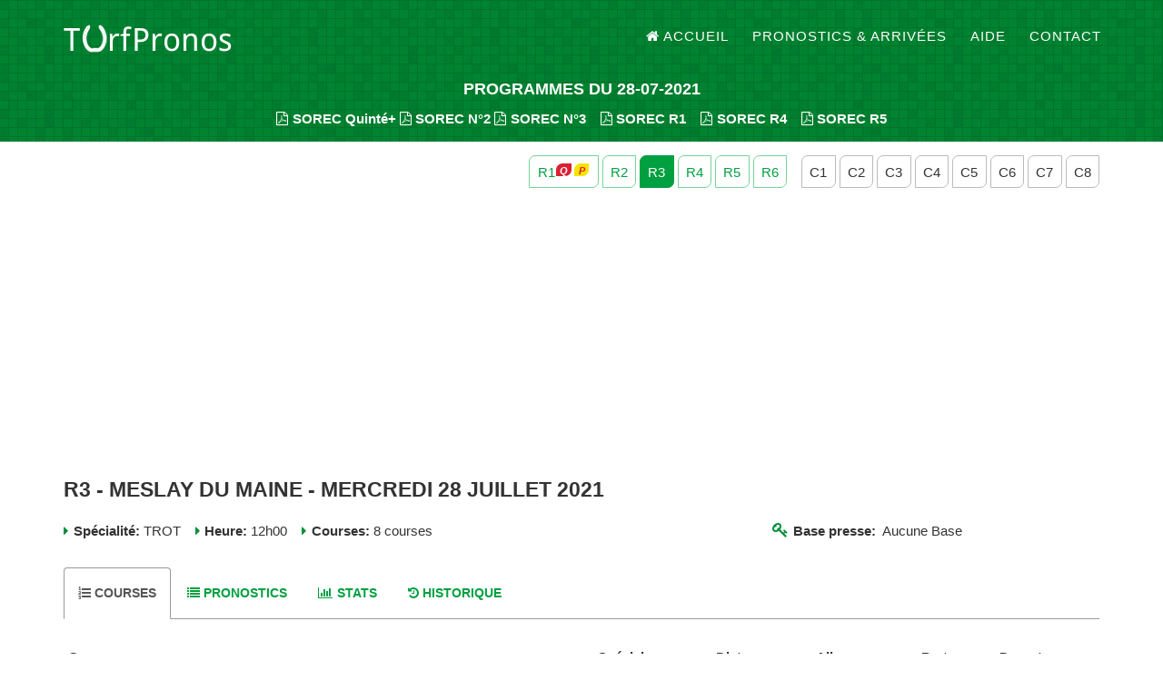

--- FILE ---
content_type: text/html; charset=UTF-8
request_url: https://www.turfpronos.fr/reunion?id=14067
body_size: 5225
content:
<!DOCTYPE html>
<html lang="fr">
<head>
<meta charset="utf-8">
<meta http-equiv="X-UA-Compatible" content="IE=edge">
<meta name="viewport" content="width=device-width, initial-scale=1">
<title>R3- MESLAY DU MAINE - Mercredi 28 Juillet 2021 | TurfPronos</title>
<base href="https://www.turfpronos.fr/">
<meta name="description" content="Pronostic MESLAY DU MAINE. Base MESLAY DU MAINE 28-07-2021. Arrivée MESLAY DU MAINE - Mercredi 28 Juillet 2021">
<meta name="keywords" content="pronostic,pmu,quinté,pick5,base,arrivee,programme,multi,tiercé,2sur4,couplé,jumele,parier,paris,hippiques"/>
<meta name="author" content="TurfPronos">
<link rel="shortcut icon" href="favicon.ico">
<meta property="og:title" content="R3- MESLAY DU MAINE - Mercredi 28 Juillet 2021 | TurfPronos" />
<meta property="og:url" content="https://www.turfpronos.fr/reunion?id=14067" />
<meta property="og:image" content="https://www.turfpronos.fr/og-image.jpg" />
<link href="https://maxcdn.bootstrapcdn.com/bootstrap/3.3.7/css/bootstrap.min.css" rel="stylesheet" integrity="sha384-BVYiiSIFeK1dGmJRAkycuHAHRg32OmUcww7on3RYdg4Va+PmSTsz/K68vbdEjh4u" crossorigin="anonymous">
<link href="https://maxcdn.bootstrapcdn.com/font-awesome/4.7.0/css/font-awesome.min.css" rel="stylesheet" integrity="sha384-wvfXpqpZZVQGK6TAh5PVlGOfQNHSoD2xbE+QkPxCAFlNEevoEH3Sl0sibVcOQVnN" crossorigin="anonymous">
<link rel="stylesheet" href="static/css/style-02.css">
<link rel="stylesheet" href="static/css/photoswipe.min.css">
<meta name="google-adsense-account" content="ca-pub-4187807367379129">
<script async src="https://pagead2.googlesyndication.com/pagead/js/adsbygoogle.js?client=ca-pub-4187807367379129" crossorigin="anonymous"></script>
<!--[if lt IE 9]>
<script src="https://oss.maxcdn.com/libs/html5shiv/3.7.0/html5shiv.js"></script>
<script src="https://oss.maxcdn.com/libs/respond.js/1.4.2/respond.min.js"></script>
<![endif]-->
</head>
<body id="page-top" class="index">
<header>
<nav class="navbar navbar-default navbar-fixed-top">
<div class="container">
<!-- Brand and toggle get grouped for better mobile display -->
<div class="navbar-header page-scroll">
<button type="button" class="navbar-toggle" data-toggle="collapse" data-target="#bs-example-navbar-collapse-1">
<span class="sr-only">Toggle navigation</span>
<span class="icon-bar"></span>
<span class="icon-bar"></span>
<span class="icon-bar"></span>
</button>
<a class="navbar-brand page-scroll" href="./" title="TurfPronos - À la croisée des pronostics turf"><img src="static/img/logo-pronostic-quinte.png" alt="TurfPronos"/></a>
</div>
<div class="collapse navbar-collapse" id="bs-example-navbar-collapse-1">
<ul class="nav navbar-nav navbar-right">
<li class="hidden">
<a href="#page-top"></a>
</li>
<li>
<a class="page-scroll" href="./" title="Accueil | TurfPronos pronostic pmu et base quinté"><i class="fa fa-home"></i>Accueil</a>
</li>
<li>
<a class="page-scroll" href="pronostics" title="pronostic PMU">Pronostics & Arrivées</a>
</li>
<li>
<a class="page-scroll" href="aide" title="Aide turfistes">Aide</a>
</li>
<li>
<a class="page-scroll" href="contact">Contact</a>
</li>
</ul>
</div>
</div>
</nav>
<div class="container">
<div class="row intro-text inter inter-cr">
<div class="col-md-12">
<h4 title="pronostic quinté, quinte base">PROGRAMMES DU 28-07-2021</h4>
<noscript><h2>TurfPronos.fr : pronostic quinte,  base quinte</h2></noscript>
<strong>
<a class="file-mg" href="programme/sorec-pmu/28-07-2021_PMUM.pdf" title="Programme SOREC Quinté+"  data-toggle="tooltip" data-placement="top"><i class="fa fa-file-pdf-o"></i>SOREC Quinté+</a>
<a class="file-mg" href="programme/sorec-pmu/28-07-2021_PMUM-2.pdf" title="Programme SOREC Quarte+"  data-toggle="tooltip" data-placement="top"><i class="fa fa-file-pdf-o"></i>SOREC N°2</a>
<a class="file-mg" href="programme/sorec-pmu/28-07-2021_PMUM-3.pdf" title="Programme SOREC Quarte+"  data-toggle="tooltip" data-placement="top"><i class="fa fa-file-pdf-o"></i>SOREC N°3</a>
&nbsp;&nbsp;&nbsp;<a class="file-mg" href="programme/sorec-pmu/28-07-2021_R1_PMUM.pdf" title="Programme SOREC" data-toggle="tooltip" data-placement="top"><i class="fa fa-file-pdf-o"></i>SOREC R1</a>
&nbsp;&nbsp;&nbsp;<a class="file-mg" href="programme/sorec-pmu/28-07-2021_R4_PMUM.pdf" title="Programme SOREC" data-toggle="tooltip" data-placement="top"><i class="fa fa-file-pdf-o"></i>SOREC R4</a>
&nbsp;&nbsp;&nbsp;<a class="file-mg" href="programme/sorec-pmu/28-07-2021_R5_PMUM.pdf" title="Programme SOREC" data-toggle="tooltip" data-placement="top"><i class="fa fa-file-pdf-o"></i>SOREC R5</a>
</strong>
</div>
</div>
</div>
</header>

<div class="container c-top">
<div class="row">
<div class="col-sm-12 text-right crb">
<a href="reunion?id=14065" title="R1 - ENGHIEN - Mercredi 28 Juillet 2021" data-toggle="tooltip" data-placement="top"><span class="rs">
    R1<i class="fa fa-quinte fa-min"></i><i class="fa fa-pick-5 fa-min"></i></span></a>
<a href="reunion?id=14066" title="R2 - STRAUBING - Mercredi 28 Juillet 2021" data-toggle="tooltip" data-placement="top"><span class="rs">
    R2</span></a>
<a href="reunion?id=14067" title="R3 - MESLAY DU MAINE - Mercredi 28 Juillet 2021" data-toggle="tooltip" data-placement="top"><span class="rs active">
    R3</span></a>
<a href="reunion?id=14068" title="R4 - ARGENTAN - Mercredi 28 Juillet 2021" data-toggle="tooltip" data-placement="top"><span class="rs">
    R4</span></a>
<a href="reunion?id=14069" title="R5 - SAINT MALO - Mercredi 28 Juillet 2021" data-toggle="tooltip" data-placement="top"><span class="rs">
    R5</span></a>
<a href="reunion?id=14070" title="R6 - GOODWOOD - Mercredi 28 Juillet 2021" data-toggle="tooltip" data-placement="top"><span class="rs">
    R6</span></a>
<span class="clear-sm"></span>&nbsp;&nbsp;
<a href="course?id=99925" title="R3C1 - PRIX DE LA CHALOPINIERE - Mercredi 28 Juillet 2021" data-toggle="tooltip" data-placement="top"><span class="cs">
    C1</span></a>
<a href="course?id=99926" title="R3C2 - PRIX FERNAND BLU - Mercredi 28 Juillet 2021" data-toggle="tooltip" data-placement="top"><span class="cs">
    C2</span></a>
<a href="course?id=99927" title="R3C3 - PRIX DES CAMELIAS - Mercredi 28 Juillet 2021" data-toggle="tooltip" data-placement="top"><span class="cs">
    C3</span></a>
<a href="course?id=99928" title="R3C4 - PRIX FRANCE BLEU MAYENNE - Mercredi 28 Juillet 2021" data-toggle="tooltip" data-placement="top"><span class="cs">
    C4</span></a>
<a href="course?id=99929" title="R3C5 - PRIX GROUPAMA - Mercredi 28 Juillet 2021" data-toggle="tooltip" data-placement="top"><span class="cs">
    C5</span></a>
<a href="course?id=99930" title="R3C6 - PRIX DE L'ETE - Mercredi 28 Juillet 2021" data-toggle="tooltip" data-placement="top"><span class="cs">
    C6</span></a>
<a href="course?id=99931" title="R3C7 - PRIX DES TRANSPORTS SALESKY - Mercredi 28 Juillet 2021" data-toggle="tooltip" data-placement="top"><span class="cs">
    C7</span></a>
<a href="course?id=99932" title="R3C8 - PRIX FITECO - Mercredi 28 Juillet 2021" data-toggle="tooltip" data-placement="top"><span class="cs">
    C8</span></a>
</div>
<div class="col-sm-12 ">
<h1  title="MESLAY DU MAINE - Mercredi 28 Juillet 2021">R3 - MESLAY DU MAINE - Mercredi 28 Juillet 2021</h1>
</div>
<div class="col-sm-8 pinfo">
<i class="fa fa-caret-right"></i>
<strong>Spécialité:</strong> TROT&nbsp;&nbsp;&nbsp;
<i class="fa fa-caret-right"></i>
<strong>Heure:</strong> 12h00&nbsp;&nbsp;&nbsp;
<i class="fa fa-caret-right"></i>
<strong>Courses:</strong> 8 courses
</div>
<div class="col-sm-4 pinfo r-base">
<strong><i class="fa fa-key" title="base"></i>Base presse:</strong>&nbsp;&nbsp;Aucune Base</div>
<div class="col-sm-12 clr">
    
    
<ul class="nav nav-tabs clr" id="main-tab">
<li class="active"><a href="#courses"><h5><i class="fa fa-list-ol"></i>Courses</h5></a></li>
<li><a href="#pronostics"><h5><i class="fa fa-list tp-keep"></i>Pronostics</h5></a></li>
<li><a href="#statistiques"><h5><i class="fa fa-bar-chart"></i>Stats</h5></a></li>
<li><a href="#historique"><h5><i class="fa fa-history"></i>Historique</h5></a></li>
</ul>
<div class="tab-content" id="main-tab-content">
<div class="tab-pane active" id="courses">
<div class="table-responsive">
<table class="table table-striped table-hover table-condensed">
<thead>
<tr>
<th>Course</th>
<th>Spécial.</th>
<th>Dist.</th>
<th>Alloc.</th>
<th>Part.</th>
<th>Depart</th>
</tr>
</thead>
<tbody>
<tr>
<td>
<a href="course?id=99925">C1 - PRIX DE LA CHALOPINIERE</a>
<br><i class="fa fa fa-flag-checkered"></i>Arrivée :&nbsp;&nbsp;<span class="arriv"> <span style="color:green; font-weight:bold;">1</span> - <span style="color:green; font-weight:bold;">3</span> - <span style="color:green; font-weight:bold;">2</span> - 4 - 6 </span>
</td>
<td>ATTELE</td>
<td>2875m</td>
<td>6000€</td>
<td>10</td>
<td>12h00</td>
</tr>
<tr>
<td>
<a href="course?id=99926">C2 - PRIX FERNAND BLU</a>
<br><i class="fa fa fa-flag-checkered"></i>Arrivée :&nbsp;&nbsp;<span class="arriv"> <span style="color:green; font-weight:bold;">10</span> - <span style="color:green; font-weight:bold;">7</span> - <span style="color:green; font-weight:bold;">5</span> - 3 - 9 </span>
</td>
<td>MONTE</td>
<td>2875m</td>
<td>17000€</td>
<td>11</td>
<td>12h30</td>
</tr>
<tr>
<td>
<a href="course?id=99927">C3 - PRIX DES CAMELIAS</a>
<br><i class="fa fa fa-flag-checkered"></i>Arrivée :&nbsp;&nbsp;<span class="arriv"> <span style="color:green; font-weight:bold;">4</span> - <span style="color:green; font-weight:bold;">12</span> - <span style="color:green; font-weight:bold;">9</span> - 7 - 6 </span>
</td>
<td>ATTELE</td>
<td>2600m</td>
<td>17000€</td>
<td>16</td>
<td>13h00</td>
</tr>
<tr>
<td>
<a href="course?id=99928">C4 - PRIX FRANCE BLEU MAYENNE</a>
<br><i class="fa fa fa-flag-checkered"></i>Arrivée :&nbsp;&nbsp;<span class="arriv"> <span style="color:green; font-weight:bold;">10</span> - <span style="color:green; font-weight:bold;">3</span> - <span style="color:green; font-weight:bold;">5</span> - 4 - 8 </span>
</td>
<td>ATTELE</td>
<td>2875m</td>
<td>19000€</td>
<td>10</td>
<td>13h30</td>
</tr>
<tr>
<td>
<a href="course?id=99929">C5 - PRIX GROUPAMA</a>
<br><i class="fa fa fa-flag-checkered"></i>Arrivée :&nbsp;&nbsp;<span class="arriv"> <span style="color:green; font-weight:bold;">7</span> - <span style="color:green; font-weight:bold;">5</span> - <span style="color:green; font-weight:bold;">3</span> - 1 - 8 </span>
</td>
<td>ATTELE</td>
<td>2875m</td>
<td>19000€</td>
<td>8</td>
<td>14h07</td>
</tr>
<tr>
<td>
<a href="course?id=99930">C6 - PRIX DE L'ETE</a>
<br><i class="fa fa fa-flag-checkered"></i>Arrivée :&nbsp;&nbsp;<span class="arriv"> <span style="color:green; font-weight:bold;">5</span> - <span style="color:green; font-weight:bold;">8</span> - <span style="color:green; font-weight:bold;">6</span> - 4 - 10 </span>
</td>
<td>MONTE</td>
<td>2875m</td>
<td>26000€</td>
<td>11</td>
<td>14h41</td>
</tr>
<tr>
<td>
<a href="course?id=99931">C7 - PRIX DES TRANSPORTS SALESKY</a>
<br><i class="fa fa fa-flag-checkered"></i>Arrivée :&nbsp;&nbsp;<span class="arriv"> <span style="color:green; font-weight:bold;">1</span> - <span style="color:green; font-weight:bold;">5</span> - <span style="color:green; font-weight:bold;">11</span> - 4 - 9 </span>
</td>
<td>ATTELE</td>
<td>2600m</td>
<td>23000€</td>
<td>13</td>
<td>15h15</td>
</tr>
<tr>
<td>
<a href="course?id=99932">C8 - PRIX FITECO</a>
<br><i class="fa fa fa-flag-checkered"></i>Arrivée :&nbsp;&nbsp;<span class="arriv"> <span style="color:green; font-weight:bold;">4</span> - <span style="color:green; font-weight:bold;">5</span> - <span style="color:green; font-weight:bold;">7</span> - 8 - 2 </span>
</td>
<td>ATTELE</td>
<td>2875m</td>
<td>26000€</td>
<td>8</td>
<td>15h49</td>
</tr>
</tbody>
</table>
</div>
<br class="clr"/>
<div class="row">
<div class="col-sm-4"><i class="fa fa-tplegend fa-tpcolor-1">&nbsp;</i>Course Quinté+ ou Pick 5.</div>
<div class="col-sm-4"><i class="fa fa-tplegend fa-tpcolor-2">&nbsp;</i> Course avec 8 partants et plus.</div>
<div class="col-sm-4"><i class="fa fa-tplegend fa-tpcolor-3">&nbsp;</i>Course avec moins de 8 partants.</div>
</div>
<br class="clr"/>
</div>
<div class="tab-pane" id="pronostics">
<div class="col-sm-6  clr">
<h4 class="ellip">
<a href="course?id=99925">C1 - PRIX DE LA CHALOPINIERE</a>
</h4>
<p>
ATTELE&nbsp;-&nbsp;
2875m&nbsp;-&nbsp;
6000€&nbsp;-&nbsp;
10 partants&nbsp;-&nbsp;
12h00</p>
<h5 class="arrivee">
<strong><i class="fa fa fa-flag-checkered"></i>Arrivée :</strong>&nbsp;&nbsp;
<span class="arriv"> <span style="color:green; font-weight:bold;">1</span> - <span style="color:green; font-weight:bold;">3</span> - <span style="color:green; font-weight:bold;">2</span> - 4 - 6 </span>
</h5>
<table class="table table-striped table-hover table-condensed"><thead><tr><th> Presse </th> <th> Pronostic </th> </tr></thead><tbody><tr><td>Bilto</td> <td> <span style="color:green; font-weight:bold;">3</span> - <span style="color:green; font-weight:bold;">1</span> - 8 - 10 - 7</td> </tr><tr><td>CanalTurf.com</td> <td> <span style="color:green; font-weight:bold;">3</span> - <span style="color:green; font-weight:bold;">1</span> - 8 - 9 - 7</td> </tr><tr><td>Equidia</td> <td> <span style="color:green; font-weight:bold;">3</span> - <span style="color:green; font-weight:bold;">1</span> - 4 - 8 - 9</td> </tr><tr><td>ZEturf.com</td> <td> <span style="color:green; font-weight:bold;">3</span> - <span style="color:green; font-weight:bold;">1</span> - 7 - 8 - 5 - 6</td> </tr><tr><td><span class="tp-bold">SYNTHESE</span></td> <td> <span style="color:green; font-weight:bold;">3</span> - <span style="color:green; font-weight:bold;">1</span> - 8 - 7 - 9 - 4 - 10 - 5</td> </tr></tbody></table></div>
<div class="col-sm-6 ">
<h4 class="ellip">
<a href="course?id=99926">C2 - PRIX FERNAND BLU</a>
</h4>
<p>
MONTE&nbsp;-&nbsp;
2875m&nbsp;-&nbsp;
17000€&nbsp;-&nbsp;
11 partants&nbsp;-&nbsp;
12h30</p>
<h5 class="arrivee">
<strong><i class="fa fa fa-flag-checkered"></i>Arrivée :</strong>&nbsp;&nbsp;
<span class="arriv"> <span style="color:green; font-weight:bold;">10</span> - <span style="color:green; font-weight:bold;">7</span> - <span style="color:green; font-weight:bold;">5</span> - 3 - 9 </span>
</h5>
<table class="table table-striped table-hover table-condensed"><thead><tr><th> Presse </th> <th> Pronostic </th> </tr></thead><tbody><tr><td>Bilto</td> <td> 11 - 9 - <span style="color:green; font-weight:bold;">10</span> - 4 - <span style="color:green; font-weight:bold;">7</span> - 8</td> </tr><tr><td>CanalTurf.com</td> <td> 11 - <span style="color:green; font-weight:bold;">10</span> - 9 - 4 - 3 - 8</td> </tr><tr><td>Equidia</td> <td> 9 - <span style="color:green; font-weight:bold;">10</span> - 8 - 11 - 4 - 3</td> </tr><tr><td>ZEturf.com</td> <td> 4 - 9 - <span style="color:green; font-weight:bold;">10</span> - 11 - <span style="color:green; font-weight:bold;">7</span> - 3</td> </tr><tr><td><span class="tp-bold">SYNTHESE</span></td> <td> 9 - <span style="color:green; font-weight:bold;">10</span> - 11 - 4 - 8 - 3 - <span style="color:green; font-weight:bold;">7</span></td> </tr></tbody></table></div>
<div class="col-sm-6  clr">
<h4 class="ellip">
<a href="course?id=99927">C3 - PRIX DES CAMELIAS</a>
</h4>
<p>
ATTELE&nbsp;-&nbsp;
2600m&nbsp;-&nbsp;
17000€&nbsp;-&nbsp;
16 partants&nbsp;-&nbsp;
13h00</p>
<h5 class="arrivee">
<strong><i class="fa fa fa-flag-checkered"></i>Arrivée :</strong>&nbsp;&nbsp;
<span class="arriv"> <span style="color:green; font-weight:bold;">4</span> - <span style="color:green; font-weight:bold;">12</span> - <span style="color:green; font-weight:bold;">9</span> - 7 - 6 </span>
</h5>
<table class="table table-striped table-hover table-condensed"><thead><tr><th> Presse </th> <th> Pronostic </th> </tr></thead><tbody><tr><td>Bilto</td> <td> <span style="color:green; font-weight:bold;">4</span> - 2 - <span style="color:green; font-weight:bold;">9</span> - 6 - 11 - 8 - <span style="color:green; font-weight:bold;">12</span></td> </tr><tr><td>CanalTurf.com</td> <td> 2 - 15 - <span style="color:green; font-weight:bold;">4</span> - 14 - 6 - 7 - 11</td> </tr><tr><td>Equidia</td> <td> 2 - <span style="color:green; font-weight:bold;">4</span> - 6 - 11 - <span style="color:green; font-weight:bold;">9</span> - 13 - <span style="color:green; font-weight:bold;">12</span> - 15</td> </tr><tr><td>ZEturf.com</td> <td> 2 - <span style="color:green; font-weight:bold;">4</span> - <span style="color:green; font-weight:bold;">9</span> - 11 - 13 - 6 - 14 - 15</td> </tr><tr><td><span class="tp-bold">SYNTHESE</span></td> <td> 2 - <span style="color:green; font-weight:bold;">4</span> - <span style="color:green; font-weight:bold;">9</span> - 6 - 11 - 15 - 14 - 13</td> </tr></tbody></table></div>
<div class="col-sm-6 ">
<h4 class="ellip">
<a href="course?id=99928">C4 - PRIX FRANCE BLEU MAYENNE</a>
</h4>
<p>
ATTELE&nbsp;-&nbsp;
2875m&nbsp;-&nbsp;
19000€&nbsp;-&nbsp;
10 partants&nbsp;-&nbsp;
13h30</p>
<h5 class="arrivee">
<strong><i class="fa fa fa-flag-checkered"></i>Arrivée :</strong>&nbsp;&nbsp;
<span class="arriv"> <span style="color:green; font-weight:bold;">10</span> - <span style="color:green; font-weight:bold;">3</span> - <span style="color:green; font-weight:bold;">5</span> - 4 - 8 </span>
</h5>
<table class="table table-striped table-hover table-condensed"><thead><tr><th> Presse </th> <th> Pronostic </th> </tr></thead><tbody><tr><td>Bilto</td> <td> 9 - <span style="color:green; font-weight:bold;">10</span> - 8 - <span style="color:green; font-weight:bold;">3</span> - <span style="color:green; font-weight:bold;">5</span></td> </tr><tr><td>CanalTurf.com</td> <td> <span style="color:green; font-weight:bold;">5</span> - 9 - <span style="color:green; font-weight:bold;">3</span> - 8 - 2</td> </tr><tr><td>Equidia</td> <td> 9 - <span style="color:green; font-weight:bold;">10</span> - 8 - <span style="color:green; font-weight:bold;">5</span> - <span style="color:green; font-weight:bold;">3</span></td> </tr><tr><td>ZEturf.com</td> <td> 9 - <span style="color:green; font-weight:bold;">10</span> - 4 - <span style="color:green; font-weight:bold;">5</span> - 8 - <span style="color:green; font-weight:bold;">3</span></td> </tr><tr><td><span class="tp-bold">SYNTHESE</span></td> <td> 9 - <span style="color:green; font-weight:bold;">10</span> - <span style="color:green; font-weight:bold;">5</span> - 8 - <span style="color:green; font-weight:bold;">3</span> - 4 - 2</td> </tr></tbody></table></div>
<div class="col-sm-6  clr">
<h4 class="ellip">
<a href="course?id=99929">C5 - PRIX GROUPAMA</a>
</h4>
<p>
ATTELE&nbsp;-&nbsp;
2875m&nbsp;-&nbsp;
19000€&nbsp;-&nbsp;
8 partants&nbsp;-&nbsp;
14h07</p>
<h5 class="arrivee">
<strong><i class="fa fa fa-flag-checkered"></i>Arrivée :</strong>&nbsp;&nbsp;
<span class="arriv"> <span style="color:green; font-weight:bold;">7</span> - <span style="color:green; font-weight:bold;">5</span> - <span style="color:green; font-weight:bold;">3</span> - 1 - 8 </span>
</h5>
<table class="table table-striped table-hover table-condensed"><thead><tr><th> Presse </th> <th> Pronostic </th> </tr></thead><tbody><tr><td>Bilto</td> <td> 6 - 8 - <span style="color:green; font-weight:bold;">7</span> - <span style="color:green; font-weight:bold;">5</span> - 4</td> </tr><tr><td>CanalTurf.com</td> <td> 6 - <span style="color:green; font-weight:bold;">7</span> - 1 - 2 - <span style="color:green; font-weight:bold;">5</span></td> </tr><tr><td>Equidia</td> <td> 6 - <span style="color:green; font-weight:bold;">5</span> - <span style="color:green; font-weight:bold;">7</span> - 4</td> </tr><tr><td>ZEturf.com</td> <td> 6 - 2 - <span style="color:green; font-weight:bold;">5</span> - <span style="color:green; font-weight:bold;">7</span> - 1</td> </tr><tr><td><span class="tp-bold">SYNTHESE</span></td> <td> 6 - <span style="color:green; font-weight:bold;">7</span> - <span style="color:green; font-weight:bold;">5</span> - 2 - 1 - 8 - 4</td> </tr></tbody></table></div>
<div class="col-sm-6 ">
<h4 class="ellip">
<a href="course?id=99930">C6 - PRIX DE L'ETE</a>
</h4>
<p>
MONTE&nbsp;-&nbsp;
2875m&nbsp;-&nbsp;
26000€&nbsp;-&nbsp;
11 partants&nbsp;-&nbsp;
14h41</p>
<h5 class="arrivee">
<strong><i class="fa fa fa-flag-checkered"></i>Arrivée :</strong>&nbsp;&nbsp;
<span class="arriv"> <span style="color:green; font-weight:bold;">5</span> - <span style="color:green; font-weight:bold;">8</span> - <span style="color:green; font-weight:bold;">6</span> - 4 - 10 </span>
</h5>
<table class="table table-striped table-hover table-condensed"><thead><tr><th> Presse </th> <th> Pronostic </th> </tr></thead><tbody><tr><td>Bilto</td> <td> <span style="color:green; font-weight:bold;">8</span> - <span style="color:green; font-weight:bold;">5</span> - 11 - 10 - 9 - 4</td> </tr><tr><td>CanalTurf.com</td> <td> <span style="color:green; font-weight:bold;">8</span> - <span style="color:green; font-weight:bold;">5</span> - 9 - 11 - 4</td> </tr><tr><td>Equidia</td> <td> <span style="color:green; font-weight:bold;">8</span> - <span style="color:green; font-weight:bold;">5</span> - 9 - 11 - 10 - 1</td> </tr><tr><td>ZEturf.com</td> <td> 4 - <span style="color:green; font-weight:bold;">5</span> - <span style="color:green; font-weight:bold;">8</span> - 9 - 10 - 11</td> </tr><tr><td><span class="tp-bold">SYNTHESE</span></td> <td> <span style="color:green; font-weight:bold;">8</span> - <span style="color:green; font-weight:bold;">5</span> - 9 - 11 - 4 - 10 - 1</td> </tr></tbody></table></div>
<div class="col-sm-6  clr">
<h4 class="ellip">
<a href="course?id=99931">C7 - PRIX DES TRANSPORTS SALESKY</a>
</h4>
<p>
ATTELE&nbsp;-&nbsp;
2600m&nbsp;-&nbsp;
23000€&nbsp;-&nbsp;
13 partants&nbsp;-&nbsp;
15h15</p>
<h5 class="arrivee">
<strong><i class="fa fa fa-flag-checkered"></i>Arrivée :</strong>&nbsp;&nbsp;
<span class="arriv"> <span style="color:green; font-weight:bold;">1</span> - <span style="color:green; font-weight:bold;">5</span> - <span style="color:green; font-weight:bold;">11</span> - 4 - 9 </span>
</h5>
<table class="table table-striped table-hover table-condensed"><thead><tr><th> Presse </th> <th> Pronostic </th> </tr></thead><tbody><tr><td>Bilto</td> <td> <span style="color:green; font-weight:bold;">1</span> - 9 - 13 - <span style="color:green; font-weight:bold;">5</span> - 12 - 3</td> </tr><tr><td>CanalTurf.com</td> <td> <span style="color:green; font-weight:bold;">5</span> - <span style="color:green; font-weight:bold;">1</span> - 12 - 6 - 13 - 9 - 3</td> </tr><tr><td>Equidia</td> <td> 9 - 12 - <span style="color:green; font-weight:bold;">5</span> - <span style="color:green; font-weight:bold;">1</span> - 7 - 13 - 3</td> </tr><tr><td>ZEturf.com</td> <td> 13 - 9 - <span style="color:green; font-weight:bold;">1</span> - <span style="color:green; font-weight:bold;">5</span> - 12 - 7 - 3 - 6</td> </tr><tr><td><span class="tp-bold">SYNTHESE</span></td> <td> <span style="color:green; font-weight:bold;">1</span> - 9 - <span style="color:green; font-weight:bold;">5</span> - 12 - 13 - 6 - 7 - 3</td> </tr></tbody></table></div>
<div class="col-sm-6 ">
<h4 class="ellip">
<a href="course?id=99932">C8 - PRIX FITECO</a>
</h4>
<p>
ATTELE&nbsp;-&nbsp;
2875m&nbsp;-&nbsp;
26000€&nbsp;-&nbsp;
8 partants&nbsp;-&nbsp;
15h49</p>
<h5 class="arrivee">
<strong><i class="fa fa fa-flag-checkered"></i>Arrivée :</strong>&nbsp;&nbsp;
<span class="arriv"> <span style="color:green; font-weight:bold;">4</span> - <span style="color:green; font-weight:bold;">5</span> - <span style="color:green; font-weight:bold;">7</span> - 8 - 2 </span>
</h5>
<table class="table table-striped table-hover table-condensed"><thead><tr><th> Presse </th> <th> Pronostic </th> </tr></thead><tbody><tr><td>Bilto</td> <td> <span style="color:green; font-weight:bold;">4</span> - <span style="color:green; font-weight:bold;">5</span> - 1 - 8 - <span style="color:green; font-weight:bold;">7</span></td> </tr><tr><td>CanalTurf.com</td> <td> <span style="color:green; font-weight:bold;">4</span> - <span style="color:green; font-weight:bold;">5</span> - <span style="color:green; font-weight:bold;">7</span> - 1 - 8</td> </tr><tr><td>Equidia</td> <td> <span style="color:green; font-weight:bold;">4</span> - <span style="color:green; font-weight:bold;">5</span> - 1 - <span style="color:green; font-weight:bold;">7</span></td> </tr><tr><td>ZEturf.com</td> <td> <span style="color:green; font-weight:bold;">4</span> - <span style="color:green; font-weight:bold;">5</span> - 1 - <span style="color:green; font-weight:bold;">7</span> - 8</td> </tr><tr><td><span class="tp-bold">SYNTHESE</span></td> <td> <span style="color:green; font-weight:bold;">4</span> - <span style="color:green; font-weight:bold;">5</span> - 1 - <span style="color:green; font-weight:bold;">7</span> - 8</td> </tr></tbody></table></div>
<br class="clr"/>
<div class="row">
<div class="col-sm-4"><i class="fa fa-tplegend fa-tpcolor-1">&nbsp;</i>Course Quinté+ ou Pick 5.</div>
<div class="col-sm-4"><i class="fa fa-tplegend fa-tpcolor-2">&nbsp;</i> Course avec 8 partants et plus.</div>
<div class="col-sm-4"><i class="fa fa-tplegend fa-tpcolor-3">&nbsp;</i>Course avec moins de 8 partants.</div>
</div>
<br class="clr"/>
</div>
<div class="tab-pane" id="statistiques">
<p class="text-center tp-bold">PERFORMANCES PLACÉ</p>
<br>
<div id="tpresult-presses" class="clr"></div>
<br class="clr"/><br>
<p class="text-center tp-bold">PERFORMANCES GAGNANT</p>
<br class="clr"/><br>
<div id="tpresult-g-presses" class="clr"></div>
<br class="clr"/>
<div>
<p><i class="fa fa-tplegend fa-stat-1">&nbsp;</i>Le premier cheval pronostiqué fini gagnant/placé.</p>
<p><i class="fa fa-tplegend fa-stat-2">&nbsp;</i>Un des deux premiers pronostiqués fini gagnant/placé.</p>
<p><i class="fa fa-tplegend fa-stat-3">&nbsp;</i>Un des trois premiers pronostiqués fini gagnant/placé.</p>
</div>
<br class="clr"/>
</div>
<div class="tab-pane" id="historique">
<div class="table-responsive">
<table class="table table-striped table-hover table-condensed">
<thead>
<tr>
<th>Date</th>
<th>Hippodrome</th>
<th>Spécialité</th>
<th>Bases</th>
</tr>
</thead>
<tbody>
<tr>
<td>TROT</td>
<td>jeu. 18 déc. 2025</td>
<td>
<a href="reunion?id=23386">
    R3 - MESLAY DU MAINE</a></td>
<td>404,610</td>
</tr>
<tr>
<td>TROT</td>
<td>mer. 10 sept. 2025</td>
<td>
<a href="reunion?id=22801">
    R1 - MESLAY DU MAINE</a><i class="fa fa-quinte" title="quinté"></i><i class="fa fa-pick-5" title="pick 5"></i></td>
<td>411,513,607,806</td>
</tr>
<tr>
<td>TROT</td>
<td>ven. 15 août 2025</td>
<td>
<a href="reunion?id=22654">
    R3 - MESLAY DU MAINE</a><i class="fa fa-pick-5" title="pick 5"></i></td>
<td></td>
</tr>
<tr>
<td>TROT</td>
<td>mar. 29 juil. 2025</td>
<td>
<a href="reunion?id=22558">
    R4 - MESLAY DU MAINE</a></td>
<td></td>
</tr>
<tr>
<td>TROT</td>
<td>jeu. 15 mai 2025</td>
<td>
<a href="reunion?id=22123">
    R4 - MESLAY DU MAINE</a></td>
<td></td>
</tr>
<tr>
<td>TROT</td>
<td>lun. 05 mai 2025</td>
<td>
<a href="reunion?id=22063">
    R4 - MESLAY DU MAINE</a><i class="fa fa-pick-5" title="pick 5"></i></td>
<td></td>
</tr>
<tr>
<td>TROT</td>
<td>mar. 18 mars 2025</td>
<td>
<a href="reunion?id=21774">
    R3 - MESLAY DU MAINE</a></td>
<td></td>
</tr>
<tr>
<td>TROT</td>
<td>jeu. 19 déc. 2024</td>
<td>
<a href="reunion?id=21256">
    R3 - MESLAY DU MAINE</a></td>
<td></td>
</tr>
<tr>
<td>TROT</td>
<td>mer. 02 oct. 2024</td>
<td>
<a href="reunion?id=20808">
    R1 - MESLAY DU MAINE</a><i class="fa fa-quinte" title="quinté"></i><i class="fa fa-pick-5" title="pick 5"></i></td>
<td>104,216,308,410,512</td>
</tr>
<tr>
<td>TROT</td>
<td>jeu. 15 août 2024</td>
<td>
<a href="reunion?id=20528">
    R3 - MESLAY DU MAINE</a></td>
<td></td>
</tr>
<tr>
<td>TROT</td>
<td>mar. 30 juil. 2024</td>
<td>
<a href="reunion?id=20436">
    R4 - MESLAY DU MAINE</a></td>
<td></td>
</tr>
<tr>
<td>TROT</td>
<td>dim. 21 juil. 2024</td>
<td>
<a href="reunion?id=20384">
    R3 - MESLAY DU MAINE</a></td>
<td>308,704</td>
</tr>
<tr>
<td>TROT</td>
<td>jeu. 30 mai 2024</td>
<td>
<a href="reunion?id=20083">
    R4 - MESLAY DU MAINE</a></td>
<td></td>
</tr>
<tr>
<td>TROT</td>
<td>jeu. 16 mai 2024</td>
<td>
<a href="reunion?id=20002">
    R4 - MESLAY DU MAINE</a></td>
<td></td>
</tr>
<tr>
<td>TROT</td>
<td>mar. 19 mars 2024</td>
<td>
<a href="reunion?id=19634">
    R3 - MESLAY DU MAINE</a></td>
<td></td>
</tr>
<tr>
<td>TROT</td>
<td>jeu. 21 déc. 2023</td>
<td>
<a href="reunion?id=19122">
    R3 - MESLAY DU MAINE</a></td>
<td></td>
</tr>
<tr>
<td>TROT</td>
<td>mar. 15 août 2023</td>
<td>
<a href="reunion?id=18379">
    R3 - MESLAY DU MAINE</a></td>
<td></td>
</tr>
<tr>
<td>TROT</td>
<td>mar. 01 août 2023</td>
<td>
<a href="reunion?id=18300">
    R4 - MESLAY DU MAINE</a></td>
<td></td>
</tr>
<tr>
<td>TROT</td>
<td>dim. 23 juil. 2023</td>
<td>
<a href="reunion?id=18248">
    R3 - MESLAY DU MAINE</a></td>
<td>509,706</td>
</tr>
<tr>
<td>TROT</td>
<td>jeu. 01 juin 2023</td>
<td>
<a href="reunion?id=17952">
    R4 - MESLAY DU MAINE</a><i class="fa fa-pick-5" title="pick 5"></i></td>
<td></td>
</tr>
<tr>
<td>TROT</td>
<td>ven. 26 mai 2023</td>
<td>
<a href="reunion?id=17916">
    R3 - MESLAY DU MAINE</a></td>
<td></td>
</tr>
<tr>
<td>TROT</td>
<td>ven. 17 mars 2023</td>
<td>
<a href="reunion?id=17506">
    R3 - MESLAY DU MAINE</a></td>
<td></td>
</tr>
<tr>
<td>TROT</td>
<td>jeu. 22 déc. 2022</td>
<td>
<a href="reunion?id=17020">
    R4 - MESLAY DU MAINE</a></td>
<td></td>
</tr>
<tr>
<td>TROT</td>
<td>mer. 07 sept. 2022</td>
<td>
<a href="reunion?id=16411">
    R1 - MESLAY DU MAINE</a><i class="fa fa-quinte" title="quinté"></i><i class="fa fa-pick-5" title="pick 5"></i></td>
<td>111,313,416,709,816</td>
</tr>
<tr>
<td>TROT</td>
<td>jeu. 18 août 2022</td>
<td>
<a href="reunion?id=16304">
    R4 - MESLAY DU MAINE</a></td>
<td></td>
</tr>
</tbody>
</table>
</div>
<a href="pronostics?h=MESLAY DU MAINE" class="btn btn-primary"><i class="fa fa-plus-circle"></i> Plus ancien</a>
</div>
</div>
    

<h4><i class="fa fa-file-pdf-o"></i><a href="programme/reunion.php?id=14067&large" download="https://www.turfpronos.fr/programme/reunion.php?id=14067&large" title="Programme PMU reunion">Programme de la Reunion en PDF</a></h4>
<h4><i class="fa fa-file-pdf-o"></i><a href="programme/reunion.php?id=14067" download="https://www.turfpronos.fr/programme/reunion.php?id=14067" title="Programme PMU">Programme de la Reunion en PDF Compact</a></h4>
<br>

</div>
</div>
</div>

<footer>
<div class="container">
<div class="row">
<div class="col-md-12 col-sm-12">
<h5 style="padding-bottom: 17px;">Jouer comporte des risques : endettement, isolement... Pour être aidé, appelez le 09.74.75.13.13 (appel non surtaxé).</h5>
</div>
<div class="col-md-4 col-sm-12">
<span class="copyright">Copyright &copy; <strong>TurfPronos</strong> 2011 - 2026</span>
</div>
<div class="col-md-2 col-sm-6">
<ul class="list-inline social-buttons">
<li><a href="#" target="_blank"><i class="fa fa-facebook"></i></a>
</li>
<li><a href="#"  target="_blank"><i class="fa fa-twitter"></i></a>
</li>
</ul>
</div>
<div class="col-md-1  col-sm-6">
</div>
<div class="col-md-5  col-sm-12">
<ul class="list-inline quicklinks">
<li>
<a href="login">Connexion</a>
</li>
<li>
<a href="contact">Contact</a>
</li>
</ul>
</div>
</div>
</div>
</footer>

<script src="https://ajax.googleapis.com/ajax/libs/jquery/1.12.4/jquery.min.js"></script>
<script src="https://maxcdn.bootstrapcdn.com/bootstrap/3.3.7/js/bootstrap.min.js" integrity="sha384-Tc5IQib027qvyjSMfHjOMaLkfuWVxZxUPnCJA7l2mCWNIpG9mGCD8wGNIcPD7Txa" crossorigin="anonymous"></script>
<script src="static/js/script-07.js"></script>
<script>
$(document).ready(function () {
var graphW1 = $("#tp-chart-width").width();
var graphW2 = $("#main-tab-content").width();
var pressesPlot = [[[5,11,14],"CanalTurf.com"],[[3,10,12],"Equidia"],[[0,0,0],"Paris-Turf.com"],[[0,0,0],"Geny Courses"],[[0,0,0],"TurfPronos.fr"],[[2,7,12],"ZEturf.com"],[[0,0,0],"Zone-Turf.fr"],[[4,11,15],"SYNTHESE"],[[0,0,0],"GOLD"]];
var pressesGPlot = [[[1,6,7],"CanalTurf.com"],[[1,6,7],"Equidia"],[[0,0,0],"Paris-Turf.com"],[[0,0,0],"Geny Courses"],[[0,0,0],"TurfPronos.fr"],[[1,5,7],"ZEturf.com"],[[0,0,0],"Zone-Turf.fr"],[[2,8,8],"SYNTHESE"],[[0,0,0],"GOLD"]];
$("#tpresult-presses").jqBarGraph({data: pressesPlot, colors: ['#242424', '#437346', '#97D95C'], type: 'multi', barSpace: 2, width: graphW2, height: 240});
$("#tpresult-g-presses").jqBarGraph({data: pressesGPlot, colors: ['#242424', '#437346', '#97D95C'], type: 'multi', barSpace: 2, width: graphW2, height: 240});
});
</script>
<script async src="https://www.googletagmanager.com/gtag/js?id=G-2SYNVKVHES"></script>
<script> window.dataLayer = window.dataLayer || []; function gtag(){dataLayer.push(arguments);} gtag('js', new Date()); gtag('config', 'G-2SYNVKVHES');</script>
</body>
</html>

--- FILE ---
content_type: text/html; charset=utf-8
request_url: https://www.google.com/recaptcha/api2/aframe
body_size: 249
content:
<!DOCTYPE HTML><html><head><meta http-equiv="content-type" content="text/html; charset=UTF-8"></head><body><script nonce="3xqGOiw5F8PAPsydQC2-Aw">/** Anti-fraud and anti-abuse applications only. See google.com/recaptcha */ try{var clients={'sodar':'https://pagead2.googlesyndication.com/pagead/sodar?'};window.addEventListener("message",function(a){try{if(a.source===window.parent){var b=JSON.parse(a.data);var c=clients[b['id']];if(c){var d=document.createElement('img');d.src=c+b['params']+'&rc='+(localStorage.getItem("rc::a")?sessionStorage.getItem("rc::b"):"");window.document.body.appendChild(d);sessionStorage.setItem("rc::e",parseInt(sessionStorage.getItem("rc::e")||0)+1);localStorage.setItem("rc::h",'1768902015666');}}}catch(b){}});window.parent.postMessage("_grecaptcha_ready", "*");}catch(b){}</script></body></html>